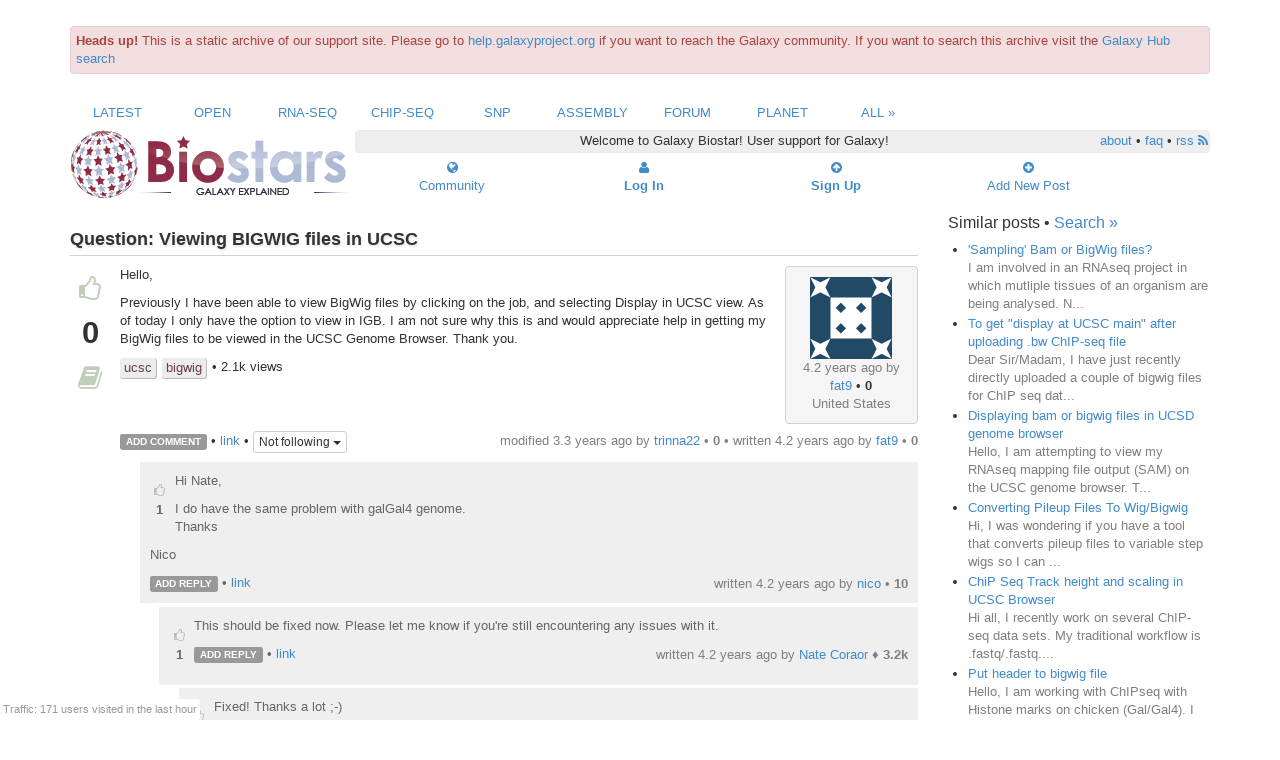

--- FILE ---
content_type: text/html
request_url: https://biostar.usegalaxy.org/p/9108/
body_size: 7636
content:




<!DOCTYPE html>
<html lang="en">
<head><meta http-equiv="Content-Type" content="text/html; charset=utf-8"/>

    <link rel="shortcut icon" href="../../static/favicon.ico"/>

    <title>
    Viewing BIGWIG files in UCSC 
</title>
    <meta name="viewport" content="width=device-width, initial-scale=1.0">

    <link href="../../../netdna.bootstrapcdn.com/bootstrap/3.0.3/css/bootstrap.min.css" rel="stylesheet">
    <link href="../../../netdna.bootstrapcdn.com/font-awesome/4.0.3/css/font-awesome.css" rel="stylesheet">

    <script src="../../../ajax.googleapis.com/ajax/libs/jquery/2.1.0/jquery.min.js"></script>
    <script src="../../../netdna.bootstrapcdn.com/bootstrap/3.0.3/js/bootstrap.min.js"></script>

    
    

        
        <link rel="stylesheet" href="../../static/CACHE/css/25f7eefa29f9.css" type="text/css" />

        <script type="text/javascript" src="../../static/CACHE/js/6f945e6b21cf.js"></script>

    

    

    <script type="text/javascript"
            src="../../static/lib/pagedown/Markdown.Converter.js"></script>
    <script type="text/javascript"
            src="../../static/lib/pagedown/Markdown.Sanitizer.js"></script>
    <script type="text/javascript"
            src="../../static/lib/pagedown/Markdown.Editor.js"></script>

    
    <link rel="stylesheet" href="../../static/lib/pagedown/markdown.css">



    

    <script type="application/javascript">
        
            USER_ID = null;
        
        TITLE_SEARCH_URL = "/local/search/title/"
        POST_DISPLAY_URL = "/p/"
    </script>
</head>
<body>

<div class="container" id="content"><div class="alert alert-danger" style="margin-top: 2em;" role="alert"><b>Heads up!</b> This is a static archive of our support site. Please go to <a href="https://help.galaxyproject.org/">help.galaxyproject.org</a> if you want to reach the Galaxy community. If you want to search this archive visit the <a href="https://galaxyproject.org/search/?q=biostar#gsc.tab=0&gsc.q=biostar&gsc.ref=more%3Adiscussion">Galaxy Hub search</a></div>

    
    
    


<div class="row visible-lg visible-md">
    <div class="col-md-12 text-center" id="topnav">
            
                <div class="col-md-1 ">
                    <a href="../../t/Latest.1.html">Latest</a>
                </div>
            
                <div class="col-md-1 ">
                    <a href="../../t/Open.1.html">Open</a>
                </div>
            
                <div class="col-md-1 ">
                    <a href="../../t/RNA-Seq.1.html">RNA-Seq</a>
                </div>
            
                <div class="col-md-1 ">
                    <a href="../../t/ChIP-Seq.1.html">ChIP-Seq</a>
                </div>
            
                <div class="col-md-1 ">
                    <a href="../../t/SNP.1.html">SNP</a>
                </div>
            
                <div class="col-md-1 ">
                    <a href="../../t/Assembly.1.html">Assembly</a>
                </div>
            
                <div class="col-md-1 ">
                    <a href="../../t/Forum.1.html">Forum</a>
                </div>
            
            <div class="col-md-1 "><a href="../../planet/index.html">Planet</a></div>
            <div class="col-md-1 "><a href="../../t/index.html">All &raquo;</a></div>
        </ul>
    </div>
</div>

<div class="row visible-sm visible-xs">

    <div class="col-xs-4">
        <div class="btn-group">
            <button type="button" class="btn btn-primary dropdown-toggle" data-toggle="dropdown">
                 View Posts 
                <span class="caret"></span>
            </button>
            <ul class="dropdown-menu" role="menu">
                
                    <li>
                        <a href="../../t/Latest.1.html">Latest</a>
                    </li>
                
                    <li>
                        <a href="../../t/Open.1.html">Open</a>
                    </li>
                
                    <li>
                        <a href="../../t/RNA-Seq.1.html">RNA-Seq</a>
                    </li>
                
                    <li>
                        <a href="../../t/ChIP-Seq.1.html">ChIP-Seq</a>
                    </li>
                
                    <li>
                        <a href="../../t/SNP.1.html">SNP</a>
                    </li>
                
                    <li>
                        <a href="../../t/Assembly.1.html">Assembly</a>
                    </li>
                
                    <li>
                        <a href="../../t/Forum.1.html">Forum</a>
                    </li>
                
                <li><a href="../../planet/index.html">Planet</a></li>
                <li><a href="../../t/index.html">All &raquo;</a></li>
            </ul>
        </div>
    </div>

        <div class="col-xs-4 text-center" style="margin-bottom:5px">
        <a role="button" class="btn btn-primary" href="../../index.html">
            <i class="fa fa-star fa-1x"></i> Home </a>
        </a>

    </div>

    <div class="col-xs-4 ">
        <div class="btn-group pull-right">

            
                <div>
                    <a class="btn btn-primary active" role="button" href="../../site/login/index.html">
                        <i class="fa fa-user fa-1x"></i> Log In
                    </a>
                </div>
            
        </div>
    </div>
</div>


<div class="row visible-lg visible-md">

    <div class="col-md-12" id="navbar">

        <div class="col-lg-3 visible-lg" id="logo">
            <a href="../../index.html"><img src="../../static/themes/galaxy/galaxy.logo.png"></a>
        </div>

        <div class="col-md-3 visible-md text-center">
            <a href="../../index.html">
                <a href="../../index.html"><img style="width:200px; height: auto;" src="../../static/themes/galaxy/galaxy.logo.png"></a>
            </a>
        </div>

        

            <div class="col-md-9 top text-center">
                 Welcome to Galaxy Biostar! User support for Galaxy!

                <span class="pull-right">
                    <a href="../../info/about/index.html">about</a> &bull; <a href="../../info/faq/index.html">faq</a>
                    &bull; <a href="../../info/rss/index.html">rss <i class="fa fa-rss"></i></a>
                </span>
            </div>

            <div class="col-md-2 col-md-offset-10 mid ">
                <a href="../../user/list/index.html">
                    <div><i class="fa fa-globe"></i>
                    </div>
                    <div>Community</div>
                </a>
            </div>

            <div class="col-md-2 mid ">
                <b><a href="../../site/login/index.html">
                    <div><i class="fa fa-user fa-1x"></i></div>
                    <div>Log In</div>
                </a></b>
            </div>

            <div class="col-md-2 mid ">
                <b><a href="../../accounts/signup/index.html">
                    <div><i class="fa fa-arrow-circle-up fa-1x"></i></div>
                    <div>Sign Up</div>
                </a></b>
            </div>

            <div class="col-md-2 mid newpost">
                <a href="../new/post/index.html" class="navitem ">
                    <div><i class="fa fa-plus-circle fa-1x"></i></div>
                    <div>Add New Post</div>
                </a>
            </div>

        
    </div>
</div>


    

    
    

    
    

    

    <div class="row" itemscope itemtype="http://schema.org/QAPage">

        <div class="col-xs-12 col-md-9">

            <div id="post-details" >
                
                <span itemscope itemtype="http://schema.org/Question">
                    

<div class="post-body Open clearfix">


    
        


        <div class="title" >Question: <span itemprop="name">Viewing BIGWIG files in UCSC </span></div>

    

    <div class="post vote-box visible-lg visible-md" data-post_id="9108">



        <div class="vote mark off tip" data-toggle="tooltip" data-placement="top"
             data-type="vote" title="Upvote!">
            <i class="fa fa-thumbs-o-up fa-2x"></i></div>

        <div class="count" itemprop="voteCount">0</div>

        <div class="vote mark off tip" data-toggle="tooltip" data-placement="top"
             data-type="bookmark" title="Bookmark!">
            <i class="fa fa-book fa-2x"></i>
        </div>

        



    </div>

    <div>

        <a name="9108"></a>
        
        <div class="content" >

            




<div class="col-xs-3 col-md-2 box pull-right text-center visible-lg visible-md">
        <div><a href="../../u/2067/index.html"><img src="https://secure.gravatar.com/avatar/303f7c910010855316f1b792da489bd0?s=82&d=identicon" alt="gravatar for fat9"/></a></div>
        <div class="ago">4.2 years ago by</div>
        <div class="uname">


<a href="../../u/2067/index.html">fat9</a> &bull; <b>0</b></div>
        <div class="loc">United States</div>
</div>

<div class="box text-center visible-sm visible-xs">
    <div class="uname">


<a href="../../u/2067/index.html">fat9</a> &bull; <b>0</b> wrote:</div>
</div>

            <span itemprop="text"><p>Hello,</p>

<p>Previously I have been able to view BigWig files by clicking on the job, and selecting Display in UCSC view. As of today I only have the option to view in IGB. I am not sure why this is and would appreciate help in getting my BigWig files to be viewed in the UCSC Genome Browser. Thank you. </p>
</span>


            <div class="clearfix">
                
                    <div class="tags clearfix" style="margin-bottom:0.5em;">
                        
                            <a class="tag" href="../../t/ucsc.html">ucsc</a>
                        
                            <a class="tag" href="../../t/bigwig.1.html">bigwig</a>
                        

                    &bull; 2.1k views

                    </div>
                

                
                

<div class="post-action">

    <span class="label label-default add-comment" data-value="9108" id="C9108">ADD COMMENT</span>

    &bull; <a href="index.html">link</a>
    

    
        
        &bull;

        <div class="btn-group">
            <button type="button" class="btn btn-default btn-xs dropdown-toggle" id="F9108" data-toggle="dropdown">
                
                    Not following
                
                <span class="caret"></span>
            </button>
            <ul class="dropdown-menu dropup" role="menu">

                <li><a href="../../local/sub/9108/local/index.html">Follow via messages</a></li>
                <li><a href="../../local/sub/9108/email/index.html">Follow via email</a></li>
                <li><a href="../../local/sub/9108/nofollow/index.html">Do not follow</a></li>
            </ul>
        </div>
    

    <span class="userlink muted">
            
            modified 3.3 years ago
            
                by 


<a href="../../u/6374/index.html">trinna22</a> &bull; <b>0</b>
            
            &bull;
        
        written <span itemprop="dateCreated" content="2014-09-22T16:12:13.377965-05:00">
        4.2 years ago</span> by 


<a href="../../u/2067/index.html">fat9</a> &bull; <b>0</b>
    </span>
</div>


            </div>

            
            <div class="comment" itemprop="comment">
                <div class="indent">

<a name="9137"></a>
<div class="entry Open  clearfix">

    <div class="comment vote-box" data-post_id="9137">
        <div class="vote mark off " data-type="vote" title="Upvote!">
            <i class="fa fa-thumbs-o-up fa-1x"></i></div>
        <div class="count">1</div>
    </div>

   <p>Hi Nate,</p>

<p>I do have the same problem with galGal4 genome. <br>
Thanks</p>

<p>Nico</p>


    
    

<div class="post-action">

    <span class="label label-default add-comment" data-value="9137" id="C9137">ADD REPLY</span>

    &bull; <a href="index.html#9137">link</a>
    

    

    <span class="userlink muted">
            
        written <span itemprop="dateCreated" content="2014-09-24T08:38:39.056669-05:00">
        4.2 years ago</span> by 


<a href="../../u/2904/index.html">nico</a> &bull; <b>10</b>
    </span>
</div>


</div>
<div class="indent">

<a name="9139"></a>
<div class="entry Open  clearfix">

    <div class="comment vote-box" data-post_id="9139">
        <div class="vote mark off " data-type="vote" title="Upvote!">
            <i class="fa fa-thumbs-o-up fa-1x"></i></div>
        <div class="count">1</div>
    </div>

   <p>This should be fixed now. Please let me know if you're still encountering any issues with it.</p>


    
    

<div class="post-action">

    <span class="label label-default add-comment" data-value="9139" id="C9139">ADD REPLY</span>

    &bull; <a href="index.html#9139">link</a>
    

    

    <span class="userlink muted">
            
        written <span itemprop="dateCreated" content="2014-09-24T10:50:55.504936-05:00">
        4.2 years ago</span> by 


<a href="../../u/26/index.html">Nate Coraor</a> &diams; <b>3.2k</b>
    </span>
</div>


</div>
<div class="indent">

<a name="9144"></a>
<div class="entry Open  clearfix">

    <div class="comment vote-box" data-post_id="9144">
        <div class="vote mark off " data-type="vote" title="Upvote!">
            <i class="fa fa-thumbs-o-up fa-1x"></i></div>
        <div class="count"></div>
    </div>

   <p>Fixed! Thanks a lot ;-)</p>


    
    

<div class="post-action">

    <span class="label label-default add-comment" data-value="9144" id="C9144">ADD REPLY</span>

    &bull; <a href="index.html#9144">link</a>
    

    

    <span class="userlink muted">
            
        written <span itemprop="dateCreated" content="2014-09-24T12:47:38.623988-05:00">
        4.2 years ago</span> by 


<a href="../../u/2904/index.html">nico</a> &bull; <b>10</b>
    </span>
</div>


</div>
</div>
</div>
</div>
<div class="indent">

<a name="9132"></a>
<div class="entry Open  clearfix">

    <div class="comment vote-box" data-post_id="9132">
        <div class="vote mark off " data-type="vote" title="Upvote!">
            <i class="fa fa-thumbs-o-up fa-1x"></i></div>
        <div class="count"></div>
    </div>

   <p>Hi thanks Nate. The link still doesn't appear for me on usegalaxy.org. My bigwig files are SacCer3 for yeast. </p>

<p>All Best,</p>

<p>Frank</p>


    
    

<div class="post-action">

    <span class="label label-default add-comment" data-value="9132" id="C9132">ADD REPLY</span>

    &bull; <a href="index.html#9132">link</a>
    

    

    <span class="userlink muted">
            
        written <span itemprop="dateCreated" content="2014-09-23T10:18:47.883417-05:00">
        4.2 years ago</span> by 


<a href="../../u/2067/index.html">fat9</a> &bull; <b>0</b>
    </span>
</div>


</div>
<div class="indent">

<a name="9140"></a>
<div class="entry Open  clearfix">

    <div class="comment vote-box" data-post_id="9140">
        <div class="vote mark off " data-type="vote" title="Upvote!">
            <i class="fa fa-thumbs-o-up fa-1x"></i></div>
        <div class="count">1</div>
    </div>

   <p>This should be fixed now. Please let me know if you're still encountering any issues with it.</p>


    
    

<div class="post-action">

    <span class="label label-default add-comment" data-value="9140" id="C9140">ADD REPLY</span>

    &bull; <a href="index.html#9140">link</a>
    

    

    <span class="userlink muted">
            
        written <span itemprop="dateCreated" content="2014-09-24T10:51:00.746707-05:00">
        4.2 years ago</span> by 


<a href="../../u/26/index.html">Nate Coraor</a> &diams; <b>3.2k</b>
    </span>
</div>


</div>
</div>
</div>
<div class="indent">

<a name="9143"></a>
<div class="entry Open  clearfix">

    <div class="comment vote-box" data-post_id="9143">
        <div class="vote mark off " data-type="vote" title="Upvote!">
            <i class="fa fa-thumbs-o-up fa-1x"></i></div>
        <div class="count"></div>
    </div>

   <p>It is working now! Thank you so much!</p>


    
    

<div class="post-action">

    <span class="label label-default add-comment" data-value="9143" id="C9143">ADD REPLY</span>

    &bull; <a href="index.html#9143">link</a>
    

    

    <span class="userlink muted">
            
        written <span itemprop="dateCreated" content="2014-09-24T11:34:59.650119-05:00">
        4.2 years ago</span> by 


<a href="../../u/2067/index.html">fat9</a> &bull; <b>0</b>
    </span>
</div>


</div>
</div>
            </div>
        </div>

    </div>

</div>


                </span>


                
                
                    <span itemscope itemtype="http://schema.org/Answer">
                        

<div class="post-body Open clearfix">


    

    <div class="post vote-box visible-lg visible-md" data-post_id="9130">



        <div class="vote mark off tip" data-toggle="tooltip" data-placement="top"
             data-type="vote" title="Upvote!">
            <i class="fa fa-thumbs-o-up fa-2x"></i></div>

        <div class="count" itemprop="voteCount">1</div>

        <div class="vote mark off tip" data-toggle="tooltip" data-placement="top"
             data-type="bookmark" title="Bookmark!">
            <i class="fa fa-book fa-2x"></i>
        </div>

        



    </div>

    <div>

        <a name="9130"></a>
        
        <div class="content" >

            




<div class="col-xs-3 col-md-2 box pull-right text-center visible-lg visible-md">
        <div><a href="../../u/26/index.html"><img src="https://secure.gravatar.com/avatar/d6d3dd5a3198fea62331a4ecfddb4d53?s=82&d=identicon" alt="gravatar for Nate Coraor"/></a></div>
        <div class="ago">4.2 years ago by</div>
        <div class="uname">


<a href="../../u/26/index.html">Nate Coraor</a> &diams; <b>3.2k</b></div>
        <div class="loc">United States</div>
</div>

<div class="box text-center visible-sm visible-xs">
    <div class="uname">


<a href="../../u/26/index.html">Nate Coraor</a> &diams; <b>3.2k</b> wrote:</div>
</div>

            <span itemprop="text"><p><span style="">usegalaxy.org was using an old version of the list of builds available at UCSC. I've fixed this problem, does the link appear for you now? If not, could you let me know what genome build is selected for your bigwig file?</span></p>
</span>


            <div class="clearfix">
                

                
                

<div class="post-action">

    <span class="label label-default add-comment" data-value="9130" id="C9130">ADD COMMENT</span>

    &bull; <a href="index.html#9130">link</a>
    

    

    <span class="userlink muted">
            
        written <span itemprop="dateCreated" content="2014-09-23T08:57:56.395899-05:00">
        4.2 years ago</span> by 


<a href="../../u/26/index.html">Nate Coraor</a> &diams; <b>3.2k</b>
    </span>
</div>


            </div>

            
            <div class="comment" itemprop="comment">
                
            </div>
        </div>

    </div>

</div>


                    </span>
                
                    <span itemscope itemtype="http://schema.org/Answer">
                        

<div class="post-body Open clearfix">


    

    <div class="post vote-box visible-lg visible-md" data-post_id="13622">



        <div class="vote mark off tip" data-toggle="tooltip" data-placement="top"
             data-type="vote" title="Upvote!">
            <i class="fa fa-thumbs-o-up fa-2x"></i></div>

        <div class="count" itemprop="voteCount">0</div>

        <div class="vote mark off tip" data-toggle="tooltip" data-placement="top"
             data-type="bookmark" title="Bookmark!">
            <i class="fa fa-book fa-2x"></i>
        </div>

        



    </div>

    <div>

        <a name="13622"></a>
        
        <div class="content" >

            




<div class="col-xs-3 col-md-2 box pull-right text-center visible-lg visible-md">
        <div><a href="../../u/6374/index.html"><img src="https://secure.gravatar.com/avatar/f7ecb7fd82b764c52d84ea7fc6f40e61?s=82&d=identicon" alt="gravatar for trinna22"/></a></div>
        <div class="ago">3.3 years ago by</div>
        <div class="uname">


<a href="../../u/6374/index.html">trinna22</a> &bull; <b>0</b></div>
        <div class="loc">United States</div>
</div>

<div class="box text-center visible-sm visible-xs">
    <div class="uname">


<a href="../../u/6374/index.html">trinna22</a> &bull; <b>0</b> wrote:</div>
</div>

            <span itemprop="text"><p>I am having the same issue. used hg38 in galaxy. the only option is to view in IGB. When I try to add the custom track manually in ucsc it also fails. </p>
</span>


            <div class="clearfix">
                

                
                

<div class="post-action">

    <span class="label label-default add-comment" data-value="13622" id="C13622">ADD COMMENT</span>

    &bull; <a href="index.html#13622">link</a>
    

    

    <span class="userlink muted">
            
        written <span itemprop="dateCreated" content="2015-08-05T18:47:24.768897-05:00">
        3.3 years ago</span> by 


<a href="../../u/6374/index.html">trinna22</a> &bull; <b>0</b>
    </span>
</div>


            </div>

            
            <div class="comment" itemprop="comment">
                
            </div>
        </div>

    </div>

</div>


                    </span>
                

                
                <span id="csrf_token"><input type='hidden' name='csrfmiddlewaretoken' value='ZMSSZrKQOdoMSnpATwGztha6Q2xF0o8l' /></span>

                
                <div>

                    

                    
                    
                        <div class="alert alert-info">
                            Please <a href="../../site/login/index.html">log in</a> to add an answer.
                        </div>
                    

                    
                    

                    
                    
                </div>
            </div>
        </div>
        <div class="col-xs-12 col-md-3 sidebar">
            
                <h4>Similar posts &bull; <a href="../../local/search/page/index.html">Search &raquo;</a></h4>

                

                <ul class="more-like-this">
                    
                        
                            
                                <li>
                                    <a href="../20888/index.html">&#39;Sampling&#39; Bam or BigWig files? </a>

                                    <div class="peek">I am involved in an RNAseq project in which mutliple tissues of an organism are being analysed. N...</div>
                                </li>
                            
                        
                        
                    
                        
                            
                                <li>
                                    <a href="../26909/index.html">To get &quot;display at UCSC main&quot; after uploading .bw ChIP-seq file </a>

                                    <div class="peek">Dear Sir/Madam,

I have just recently directly uploaded a couple of bigwig files for ChIP seq dat...</div>
                                </li>
                            
                        
                        
                    
                        
                            
                                <li>
                                    <a href="../22321/index.html">Displaying bam or bigwig files in UCSD genome browser </a>

                                    <div class="peek">Hello,

I am attempting to view my RNAseq mapping file output (SAM) on the UCSC genome browser. T...</div>
                                </li>
                            
                        
                        
                            

                        
                    
                        
                            
                                <li>
                                    <a href="../1763/index.html">Converting Pileup Files To Wig/Bigwig </a>

                                    <div class="peek">Hi, I was wondering if you have a tool that converts pileup files to
variable
step wigs so I can ...</div>
                                </li>
                            
                        
                        
                    
                        
                            
                                <li>
                                    <a href="../21532/index.html">ChiP Seq Track height and scaling in UCSC Browser </a>

                                    <div class="peek">Hi all,

I recently work on several ChIP-seq data sets. My traditional workflow is .fastq/.fastq....</div>
                                </li>
                            
                        
                        
                    
                        
                            
                                <li>
                                    <a href="../15987/index.html">Put header to bigwig file </a>

                                    <div class="peek">Hello,

I am working with ChIPseq with Histone marks on chicken (Gal/Gal4). I generated a bigwig ...</div>
                                </li>
                            
                        
                        
                    
                        
                            
                        
                        
                    
                        
                            
                        
                        
                    
                        
                            
                                <li>
                                    <a href="../17308/index.html">galaxy generated bigwig files won&#39;t load from GEO </a>

                                    <div class="peek">I generated bigwig files on Galaxy which display nicely on the USCS browser via the direct link f...</div>
                                </li>
                            
                        
                        
                    
                        
                            
                                <li>
                                    <a href="../12499/index.html">Error of wig/BedGraph-to-bigWig converter </a>

                                    <div class="peek">Hi,

I have a ChIP-Seq BAM file aligned on the chicken galGal3 reference genome using Bowtie2. I ...</div>
                                </li>
                            
                        
                        
                    
                        
                            
                                <li>
                                    <a href="../23258/index.html">bam to stranded bigwig? </a>

                                    <div class="peek">Hi,
I have a bam file generated from stranded RNA-seq data - is it possible to use galaxy to spli...</div>
                                </li>
                            
                        
                        
                    
                        
                            
                        
                        
                    
                        
                            
                                <li>
                                    <a href="../11115/index.html">Wig/BedGraph-to-bigWig fails with &quot;hashMustFindVal: &#39;1&#39; not found Error running wigToBigWig.&quot; </a>

                                    <div class="peek">Hi,

I have a very large, merged BAM file which I successfully converted to a bedgraph using the ...</div>
                                </li>
                            
                        
                        
                    
                        
                            
                                <li>
                                    <a href="../8555/index.html">How to add a custom color to BigWig files </a>

                                    <div class="peek">My wig files are too large for visualization in the UCSC browser.  I used the Galaxy utility Wig/...</div>
                                </li>
                            
                        
                        
                    
                        
                            
                                <li>
                                    <a href="../24012/index.html">View bam files on UCSC genome browser (Galaxy display application) </a>

                                    <div class="peek">Hello folks,

I want to view BAM files on UCSC genome browser. I got my BAM files from HISAT2. Bu...</div>
                                </li>
                            
                        
                        
                    
                        
                            
                                <li>
                                    <a href="../10214/index.html">There is a link to view human hg19 but not hg38 bed files using UCSC. Why? </a>

                                    <div class="peek">I am working my way through the Galaxy 101 tutorial. When I use hg19 data I have the option of vi...</div>
                                </li>
                            
                        
                        
                    
                        
                            
                                <li>
                                    <a href="../25494/index.html">Can you use Galaxy Lift-over to convert ce10 genome coordinates to ce11? </a>

                                    <div class="peek">I am trying to convert wig (or bigwig) and bed (or bigbed) files from the UCSC ce11 (WBcel235) co...</div>
                                </li>
                            
                        
                        
                    
                        
                            
                                <li>
                                    <a href="../9231/index.html">Convert BAM into bigwig for chicken </a>

                                    <div class="peek">Hi,

I used functions of “Create a BedGraph of genome coverage” and “Wig/BedGraph-to-bigWig” in G...</div>
                                </li>
                            
                        
                        
                    
                        
                            
                        
                        
                    
                        
                            
                        
                        
                    
                        
                            
                                <li>
                                    <a href="../15954/index.html">Bigwig to Wig or Bgr </a>

                                    <div class="peek">How can I convert a Bigwig file to Wig or Bgr? Is there a utility on Galaxy that can do this?

 
...</div>
                                </li>
                            
                        
                        
                    
                        
                            
                                <li>
                                    <a href="../29204/index.html">External links to datasets, histories, workflows at Galaxy Main https://usegalaxy.org undergoing an update -- OPEN </a>

                                    <div class="peek">*Admin edit*: Original title ***Galaxy hosted bigWig tracks disappeared in UCSC sessions***

Hell...</div>
                                </li>
                            
                        
                        
                    
                        
                            
                                <li>
                                    <a href="../4608/index.html">Displaying Bed Files In Ucsc </a>

                                    <div class="peek">Hello,  I have a bed file in this format: chr# start end scores.  I
tried
to view it in ucsc main...</div>
                                </li>
                            
                        
                        
                    
                        
                            
                        
                        
                    
                        
                            
                        
                        
                    
                </ul>
            
        </div>
    </div>
    <script src="../../static/lib/prism/prism.js" type="text/javascript"></script>



    
    
        <div class="row">
            <div class="col-sm-12 col-md-12">
                <hr>
            </div>
        </div>

        <div class="row toc">

            <div class="col-xs-3 col-xs-offset-1 col-md-2 col-md-offset-3">
                <div class="title">Content</div>
                <ul class="flat">
                    <li><a href="../../local/search/page/index.html">Search</a></li>
                    <li><a href="../../user/list/index.html">Users</a></li>
                    <li><a href="../../t/index.html">Tags</a></li>
                    <li><a href="../../b/list/index.html">Badges</a></li>
                </ul>
            </div>

            <div class="col-xs-3 col-md-2">
                <div class="title">Help</div>
                <ul class="flat">
                    <li><a href="../../info/about/index.html">About</a></li>
                    <li><a href="../../info/faq/index.html">FAQ</a></li>
                </ul>
            </div>

            <div class="col-xs-3 col-md-2 ">
                <div class="title">Access</div>
                <ul class="flat">
                    <li><a href="../../info/rss/index.html">RSS</a></li>
                    <li>Stats</li>
                    <li><a href="../../info/api/index.html">API</a></li>
                </ul>
            </div>
        </div>

        <div class="row">
            <div class="col-md-12">
                <hr>
            </div>
        </div>

        <div class="row">
            <div class="col-md-12 text-center">
                Use of this site constitutes acceptance of our <a href="../../info/policy/index.html">User
                Agreement
                and Privacy
                Policy</a>.
            </div>
            <div class="col-md-12 text-center">
                Powered by <a href="https://github.com/ialbert/biostar-central">Biostar</a>
                version 16.09
            </div>
        </div>
    

    
    <div id="traffic">Traffic: 171 users visited in the last hour</div>

 	

</div>



    <script type="text/javascript">

        var _gaq = _gaq || [];
        _gaq.push(['_setAccount', 'UA-45719423-3']);
        _gaq.push(['_setDomainName', 'usegalaxy.org']);
        _gaq.push(['_trackPageview']);

        (function () {
            var ga = document.createElement('script');
            ga.type = 'text/javascript';
            ga.async = true;
            ga.src = ('https:' == document.location.protocol ? 'https://ssl' : 'http://www') + '.google-analytics.com/ga.js';
            var s = document.getElementsByTagName('script')[0];
            s.parentNode.insertBefore(ga, s);
        })();

    </script>

</body>
</html>

--- FILE ---
content_type: text/css
request_url: https://biostar.usegalaxy.org/static/CACHE/css/25f7eefa29f9.css
body_size: 31780
content:
/* http://prismjs.com/download.html?themes=prism&languages=clike+bash+r */
/**
 * prism.js default theme for JavaScript, CSS and HTML
 * Based on dabblet (http://dabblet.com)
 * @author Lea Verou
 */

code[class*="language-"],
pre[class*="language-"] {
	color: black;
	background: none;
	text-shadow: 0 1px white;
	font-family: Consolas, Monaco, 'Andale Mono', 'Ubuntu Mono', monospace;
	text-align: left;
	white-space: pre;
	word-spacing: normal;
	word-break: normal;
	word-wrap: normal;
	line-height: 1.5;

	-moz-tab-size: 4;
	-o-tab-size: 4;
	tab-size: 4;

	-webkit-hyphens: none;
	-moz-hyphens: none;
	-ms-hyphens: none;
	hyphens: none;
}

pre[class*="language-"]::-moz-selection, pre[class*="language-"] ::-moz-selection,
code[class*="language-"]::-moz-selection, code[class*="language-"] ::-moz-selection {
	text-shadow: none;
	background: #b3d4fc;
}

pre[class*="language-"]::selection, pre[class*="language-"] ::selection,
code[class*="language-"]::selection, code[class*="language-"] ::selection {
	text-shadow: none;
	background: #b3d4fc;
}

@media print {
	code[class*="language-"],
	pre[class*="language-"] {
		text-shadow: none;
	}
}

/* Code blocks */
pre[class*="language-"] {
	padding: 1em;
	margin: .5em 0;
	overflow: auto;
}

:not(pre) > code[class*="language-"],
pre[class*="language-"] {
	background: #f5f2f0;
}

/* Inline code */
:not(pre) > code[class*="language-"] {
	padding: .1em;
	border-radius: .3em;
	white-space: normal;
}

.token.comment,
.token.prolog,
.token.doctype,
.token.cdata {
	color: slategray;
}

.token.punctuation {
	color: #999;
}

.namespace {
	opacity: .7;
}

.token.property,
.token.tag,
.token.boolean,
.token.number,
.token.constant,
.token.symbol,
.token.deleted {
	color: #905;
}

.token.selector,
.token.attr-name,
.token.string,
.token.char,
.token.builtin,
.token.inserted {
	color: #690;
}

.token.operator,
.token.entity,
.token.url,
.language-css .token.string,
.style .token.string {
	color: #a67f59;
	background: hsla(0, 0%, 100%, .5);
}

.token.atrule,
.token.attr-value,
.token.keyword {
	color: #07a;
}

.token.function {
	color: #DD4A68;
}

.token.regex,
.token.important,
.token.variable {
	color: #e90;
}

.token.important,
.token.bold {
	font-weight: bold;
}
.token.italic {
	font-style: italic;
}

.token.entity {
	cursor: help;
}


/*
Version: 3.4.5 Timestamp: Mon Nov  4 08:22:42 PST 2013
*/
.select2-container {
    margin: 0;
    position: relative;
    display: inline-block;
    /* inline-block for ie7 */
    zoom: 1;
    *display: inline;
    vertical-align: middle;
}

.select2-container,
.select2-drop,
.select2-search,
.select2-search input {
  /*
    Force border-box so that % widths fit the parent
    container without overlap because of margin/padding.

    More Info : http://www.quirksmode.org/css/box.html
  */
  -webkit-box-sizing: border-box; /* webkit */
     -moz-box-sizing: border-box; /* firefox */
          box-sizing: border-box; /* css3 */
}

.select2-container .select2-choice {
    display: block;
    height: 26px;
    padding: 0 0 0 8px;
    overflow: hidden;
    position: relative;

    border: 1px solid #aaa;
    white-space: nowrap;
    line-height: 26px;
    color: #444;
    text-decoration: none;

    border-radius: 4px;

    background-clip: padding-box;

    -webkit-touch-callout: none;
      -webkit-user-select: none;
         -moz-user-select: none;
          -ms-user-select: none;
              user-select: none;

    background-color: #fff;
    background-image: -webkit-gradient(linear, left bottom, left top, color-stop(0, #eee), color-stop(0.5, #fff));
    background-image: -webkit-linear-gradient(center bottom, #eee 0%, #fff 50%);
    background-image: -moz-linear-gradient(center bottom, #eee 0%, #fff 50%);
    filter: progid:DXImageTransform.Microsoft.gradient(startColorstr = '#ffffff', endColorstr = '#eeeeee', GradientType = 0);
    background-image: linear-gradient(top, #fff 0%, #eee 50%);
}

.select2-container.select2-drop-above .select2-choice {
    border-bottom-color: #aaa;

    border-radius: 0 0 4px 4px;

    background-image: -webkit-gradient(linear, left bottom, left top, color-stop(0, #eee), color-stop(0.9, #fff));
    background-image: -webkit-linear-gradient(center bottom, #eee 0%, #fff 90%);
    background-image: -moz-linear-gradient(center bottom, #eee 0%, #fff 90%);
    filter: progid:DXImageTransform.Microsoft.gradient(startColorstr='#ffffff', endColorstr='#eeeeee', GradientType=0);
    background-image: linear-gradient(top, #eee 0%, #fff 90%);
}

.select2-container.select2-allowclear .select2-choice .select2-chosen {
    margin-right: 42px;
}

.select2-container .select2-choice > .select2-chosen {
    margin-right: 26px;
    display: block;
    overflow: hidden;

    white-space: nowrap;

    text-overflow: ellipsis;
}

.select2-container .select2-choice abbr {
    display: none;
    width: 12px;
    height: 12px;
    position: absolute;
    right: 24px;
    top: 8px;

    font-size: 1px;
    text-decoration: none;

    border: 0;
    background: url('../../lib/select2-3.4.5/select2.png%3F5ca6c3524397') right top no-repeat;
    cursor: pointer;
    outline: 0;
}

.select2-container.select2-allowclear .select2-choice abbr {
    display: inline-block;
}

.select2-container .select2-choice abbr:hover {
    background-position: right -11px;
    cursor: pointer;
}

.select2-drop-mask {
    border: 0;
    margin: 0;
    padding: 0;
    position: fixed;
    left: 0;
    top: 0;
    min-height: 100%;
    min-width: 100%;
    height: auto;
    width: auto;
    opacity: 0;
    z-index: 9998;
    /* styles required for IE to work */
    background-color: #fff;
    filter: alpha(opacity=0);
}

.select2-drop {
    width: 100%;
    margin-top: -1px;
    position: absolute;
    z-index: 9999;
    top: 100%;

    background: #fff;
    color: #000;
    border: 1px solid #aaa;
    border-top: 0;

    border-radius: 0 0 4px 4px;

    -webkit-box-shadow: 0 4px 5px rgba(0, 0, 0, .15);
            box-shadow: 0 4px 5px rgba(0, 0, 0, .15);
}

.select2-drop-auto-width {
    border-top: 1px solid #aaa;
    width: auto;
}

.select2-drop-auto-width .select2-search {
    padding-top: 4px;
}

.select2-drop.select2-drop-above {
    margin-top: 1px;
    border-top: 1px solid #aaa;
    border-bottom: 0;

    border-radius: 4px 4px 0 0;

    -webkit-box-shadow: 0 -4px 5px rgba(0, 0, 0, .15);
            box-shadow: 0 -4px 5px rgba(0, 0, 0, .15);
}

.select2-drop-active {
    border: 1px solid #5897fb;
    border-top: none;
}

.select2-drop.select2-drop-above.select2-drop-active {
    border-top: 1px solid #5897fb;
}

.select2-container .select2-choice .select2-arrow {
    display: inline-block;
    width: 18px;
    height: 100%;
    position: absolute;
    right: 0;
    top: 0;

    border-left: 1px solid #aaa;
    border-radius: 0 4px 4px 0;

    background-clip: padding-box;

    background: #ccc;
    background-image: -webkit-gradient(linear, left bottom, left top, color-stop(0, #ccc), color-stop(0.6, #eee));
    background-image: -webkit-linear-gradient(center bottom, #ccc 0%, #eee 60%);
    background-image: -moz-linear-gradient(center bottom, #ccc 0%, #eee 60%);
    filter: progid:DXImageTransform.Microsoft.gradient(startColorstr = '#eeeeee', endColorstr = '#cccccc', GradientType = 0);
    background-image: linear-gradient(top, #ccc 0%, #eee 60%);
}

.select2-container .select2-choice .select2-arrow b {
    display: block;
    width: 100%;
    height: 100%;
    background: url('../../lib/select2-3.4.5/select2.png%3F5ca6c3524397') no-repeat 0 1px;
}

.select2-search {
    display: inline-block;
    width: 100%;
    min-height: 26px;
    margin: 0;
    padding-left: 4px;
    padding-right: 4px;

    position: relative;
    z-index: 10000;

    white-space: nowrap;
}

.select2-search input {
    width: 100%;
    height: auto !important;
    min-height: 26px;
    padding: 4px 20px 4px 5px;
    margin: 0;

    outline: 0;
    font-family: sans-serif;
    font-size: 1em;

    border: 1px solid #aaa;
    border-radius: 0;

    -webkit-box-shadow: none;
            box-shadow: none;

    background: #fff url('../../lib/select2-3.4.5/select2.png%3F5ca6c3524397') no-repeat 100% -22px;
    background: url('../../lib/select2-3.4.5/select2.png%3F5ca6c3524397') no-repeat 100% -22px, -webkit-gradient(linear, left bottom, left top, color-stop(0.85, #fff), color-stop(0.99, #eee));
    background: url('../../lib/select2-3.4.5/select2.png%3F5ca6c3524397') no-repeat 100% -22px, -webkit-linear-gradient(center bottom, #fff 85%, #eee 99%);
    background: url('../../lib/select2-3.4.5/select2.png%3F5ca6c3524397') no-repeat 100% -22px, -moz-linear-gradient(center bottom, #fff 85%, #eee 99%);
    background: url('../../lib/select2-3.4.5/select2.png%3F5ca6c3524397') no-repeat 100% -22px, linear-gradient(top, #fff 85%, #eee 99%);
}

.select2-drop.select2-drop-above .select2-search input {
    margin-top: 4px;
}

.select2-search input.select2-active {
    background: #fff url('../../lib/select2-3.4.5/select2-spinner.gif%3F5ca6c3524397') no-repeat 100%;
    background: url('../../lib/select2-3.4.5/select2-spinner.gif%3F5ca6c3524397') no-repeat 100%, -webkit-gradient(linear, left bottom, left top, color-stop(0.85, #fff), color-stop(0.99, #eee));
    background: url('../../lib/select2-3.4.5/select2-spinner.gif%3F5ca6c3524397') no-repeat 100%, -webkit-linear-gradient(center bottom, #fff 85%, #eee 99%);
    background: url('../../lib/select2-3.4.5/select2-spinner.gif%3F5ca6c3524397') no-repeat 100%, -moz-linear-gradient(center bottom, #fff 85%, #eee 99%);
    background: url('../../lib/select2-3.4.5/select2-spinner.gif%3F5ca6c3524397') no-repeat 100%, linear-gradient(top, #fff 85%, #eee 99%);
}

.select2-container-active .select2-choice,
.select2-container-active .select2-choices {
    border: 1px solid #5897fb;
    outline: none;

    -webkit-box-shadow: 0 0 5px rgba(0, 0, 0, .3);
            box-shadow: 0 0 5px rgba(0, 0, 0, .3);
}

.select2-dropdown-open .select2-choice {
    border-bottom-color: transparent;
    -webkit-box-shadow: 0 1px 0 #fff inset;
            box-shadow: 0 1px 0 #fff inset;

    border-bottom-left-radius: 0;
    border-bottom-right-radius: 0;

    background-color: #eee;
    background-image: -webkit-gradient(linear, left bottom, left top, color-stop(0, #fff), color-stop(0.5, #eee));
    background-image: -webkit-linear-gradient(center bottom, #fff 0%, #eee 50%);
    background-image: -moz-linear-gradient(center bottom, #fff 0%, #eee 50%);
    filter: progid:DXImageTransform.Microsoft.gradient(startColorstr='#eeeeee', endColorstr='#ffffff', GradientType=0);
    background-image: linear-gradient(top, #fff 0%, #eee 50%);
}

.select2-dropdown-open.select2-drop-above .select2-choice,
.select2-dropdown-open.select2-drop-above .select2-choices {
    border: 1px solid #5897fb;
    border-top-color: transparent;

    background-image: -webkit-gradient(linear, left top, left bottom, color-stop(0, #fff), color-stop(0.5, #eee));
    background-image: -webkit-linear-gradient(center top, #fff 0%, #eee 50%);
    background-image: -moz-linear-gradient(center top, #fff 0%, #eee 50%);
    filter: progid:DXImageTransform.Microsoft.gradient(startColorstr='#eeeeee', endColorstr='#ffffff', GradientType=0);
    background-image: linear-gradient(bottom, #fff 0%, #eee 50%);
}

.select2-dropdown-open .select2-choice .select2-arrow {
    background: transparent;
    border-left: none;
    filter: none;
}
.select2-dropdown-open .select2-choice .select2-arrow b {
    background-position: -18px 1px;
}

/* results */
.select2-results {
    max-height: 200px;
    padding: 0 0 0 4px;
    margin: 4px 4px 4px 0;
    position: relative;
    overflow-x: hidden;
    overflow-y: auto;
    -webkit-tap-highlight-color: rgba(0, 0, 0, 0);
}

.select2-results ul.select2-result-sub {
    margin: 0;
    padding-left: 0;
}

.select2-results ul.select2-result-sub > li .select2-result-label { padding-left: 20px }
.select2-results ul.select2-result-sub ul.select2-result-sub > li .select2-result-label { padding-left: 40px }
.select2-results ul.select2-result-sub ul.select2-result-sub ul.select2-result-sub > li .select2-result-label { padding-left: 60px }
.select2-results ul.select2-result-sub ul.select2-result-sub ul.select2-result-sub ul.select2-result-sub > li .select2-result-label { padding-left: 80px }
.select2-results ul.select2-result-sub ul.select2-result-sub ul.select2-result-sub ul.select2-result-sub ul.select2-result-sub > li .select2-result-label { padding-left: 100px }
.select2-results ul.select2-result-sub ul.select2-result-sub ul.select2-result-sub ul.select2-result-sub ul.select2-result-sub ul.select2-result-sub > li .select2-result-label { padding-left: 110px }
.select2-results ul.select2-result-sub ul.select2-result-sub ul.select2-result-sub ul.select2-result-sub ul.select2-result-sub ul.select2-result-sub ul.select2-result-sub > li .select2-result-label { padding-left: 120px }

.select2-results li {
    list-style: none;
    display: list-item;
    background-image: none;
}

.select2-results li.select2-result-with-children > .select2-result-label {
    font-weight: bold;
}

.select2-results .select2-result-label {
    padding: 3px 7px 4px;
    margin: 0;
    cursor: pointer;

    min-height: 1em;

    -webkit-touch-callout: none;
      -webkit-user-select: none;
         -moz-user-select: none;
          -ms-user-select: none;
              user-select: none;
}

.select2-results .select2-highlighted {
    background: #3875d7;
    color: #fff;
}

.select2-results li em {
    background: #feffde;
    font-style: normal;
}

.select2-results .select2-highlighted em {
    background: transparent;
}

.select2-results .select2-highlighted ul {
    background: #fff;
    color: #000;
}


.select2-results .select2-no-results,
.select2-results .select2-searching,
.select2-results .select2-selection-limit {
    background: #f4f4f4;
    display: list-item;
}

/*
disabled look for disabled choices in the results dropdown
*/
.select2-results .select2-disabled.select2-highlighted {
    color: #666;
    background: #f4f4f4;
    display: list-item;
    cursor: default;
}
.select2-results .select2-disabled {
  background: #f4f4f4;
  display: list-item;
  cursor: default;
}

.select2-results .select2-selected {
    display: none;
}

.select2-more-results.select2-active {
    background: #f4f4f4 url('../../lib/select2-3.4.5/select2-spinner.gif%3F5ca6c3524397') no-repeat 100%;
}

.select2-more-results {
    background: #f4f4f4;
    display: list-item;
}

/* disabled styles */

.select2-container.select2-container-disabled .select2-choice {
    background-color: #f4f4f4;
    background-image: none;
    border: 1px solid #ddd;
    cursor: default;
}

.select2-container.select2-container-disabled .select2-choice .select2-arrow {
    background-color: #f4f4f4;
    background-image: none;
    border-left: 0;
}

.select2-container.select2-container-disabled .select2-choice abbr {
    display: none;
}


/* multiselect */

.select2-container-multi .select2-choices {
    height: auto !important;
    height: 1%;
    margin: 0;
    padding: 0;
    position: relative;

    border: 1px solid #aaa;
    cursor: text;
    overflow: hidden;

    background-color: #fff;
    background-image: -webkit-gradient(linear, 0% 0%, 0% 100%, color-stop(1%, #eee), color-stop(15%, #fff));
    background-image: -webkit-linear-gradient(top, #eee 1%, #fff 15%);
    background-image: -moz-linear-gradient(top, #eee 1%, #fff 15%);
    background-image: linear-gradient(top, #eee 1%, #fff 15%);
}

.select2-locked {
  padding: 3px 5px 3px 5px !important;
}

.select2-container-multi .select2-choices {
    min-height: 26px;
}

.select2-container-multi.select2-container-active .select2-choices {
    border: 1px solid #5897fb;
    outline: none;

    -webkit-box-shadow: 0 0 5px rgba(0, 0, 0, .3);
            box-shadow: 0 0 5px rgba(0, 0, 0, .3);
}
.select2-container-multi .select2-choices li {
    float: left;
    list-style: none;
}
.select2-container-multi .select2-choices .select2-search-field {
    margin: 0;
    padding: 0;
    white-space: nowrap;
}

.select2-container-multi .select2-choices .select2-search-field input {
    padding: 5px;
    margin: 1px 0;

    font-family: sans-serif;
    font-size: 100%;
    color: #666;
    outline: 0;
    border: 0;
    -webkit-box-shadow: none;
            box-shadow: none;
    background: transparent !important;
}

.select2-container-multi .select2-choices .select2-search-field input.select2-active {
    background: #fff url('../../lib/select2-3.4.5/select2-spinner.gif%3F5ca6c3524397') no-repeat 100% !important;
}

.select2-default {
    color: #999 !important;
}

.select2-container-multi .select2-choices .select2-search-choice {
    padding: 3px 5px 3px 18px;
    margin: 3px 0 3px 5px;
    position: relative;

    line-height: 13px;
    color: #333;
    cursor: default;
    border: 1px solid #aaaaaa;

    border-radius: 3px;

    -webkit-box-shadow: 0 0 2px #fff inset, 0 1px 0 rgba(0, 0, 0, 0.05);
            box-shadow: 0 0 2px #fff inset, 0 1px 0 rgba(0, 0, 0, 0.05);

    background-clip: padding-box;

    -webkit-touch-callout: none;
      -webkit-user-select: none;
         -moz-user-select: none;
          -ms-user-select: none;
              user-select: none;

    background-color: #e4e4e4;
    filter: progid:DXImageTransform.Microsoft.gradient(startColorstr='#eeeeee', endColorstr='#f4f4f4', GradientType=0);
    background-image: -webkit-gradient(linear, 0% 0%, 0% 100%, color-stop(20%, #f4f4f4), color-stop(50%, #f0f0f0), color-stop(52%, #e8e8e8), color-stop(100%, #eee));
    background-image: -webkit-linear-gradient(top, #f4f4f4 20%, #f0f0f0 50%, #e8e8e8 52%, #eee 100%);
    background-image: -moz-linear-gradient(top, #f4f4f4 20%, #f0f0f0 50%, #e8e8e8 52%, #eee 100%);
    background-image: linear-gradient(top, #f4f4f4 20%, #f0f0f0 50%, #e8e8e8 52%, #eee 100%);
}
.select2-container-multi .select2-choices .select2-search-choice .select2-chosen {
    cursor: default;
}
.select2-container-multi .select2-choices .select2-search-choice-focus {
    background: #d4d4d4;
}

.select2-search-choice-close {
    display: block;
    width: 12px;
    height: 13px;
    position: absolute;
    right: 3px;
    top: 4px;

    font-size: 1px;
    outline: none;
    background: url('../../lib/select2-3.4.5/select2.png%3F5ca6c3524397') right top no-repeat;
}

.select2-container-multi .select2-search-choice-close {
    left: 3px;
}

.select2-container-multi .select2-choices .select2-search-choice .select2-search-choice-close:hover {
  background-position: right -11px;
}
.select2-container-multi .select2-choices .select2-search-choice-focus .select2-search-choice-close {
    background-position: right -11px;
}

/* disabled styles */
.select2-container-multi.select2-container-disabled .select2-choices {
    background-color: #f4f4f4;
    background-image: none;
    border: 1px solid #ddd;
    cursor: default;
}

.select2-container-multi.select2-container-disabled .select2-choices .select2-search-choice {
    padding: 3px 5px 3px 5px;
    border: 1px solid #ddd;
    background-image: none;
    background-color: #f4f4f4;
}

.select2-container-multi.select2-container-disabled .select2-choices .select2-search-choice .select2-search-choice-close {    display: none;
    background: none;
}
/* end multiselect */


.select2-result-selectable .select2-match,
.select2-result-unselectable .select2-match {
    text-decoration: underline;
}

.select2-offscreen, .select2-offscreen:focus {
    clip: rect(0 0 0 0) !important;
    width: 1px !important;
    height: 1px !important;
    border: 0 !important;
    margin: 0 !important;
    padding: 0 !important;
    overflow: hidden !important;
    position: absolute !important;
    outline: 0 !important;
    left: 0px !important;
    top: 0px !important;
}

.select2-display-none {
    display: none;
}

.select2-measure-scrollbar {
    position: absolute;
    top: -10000px;
    left: -10000px;
    width: 100px;
    height: 100px;
    overflow: scroll;
}
/* Retina-ize icons */

@media only screen and (-webkit-min-device-pixel-ratio: 1.5), only screen and (min-resolution: 144dpi)  {
  .select2-search input, .select2-search-choice-close, .select2-container .select2-choice abbr, .select2-container .select2-choice .select2-arrow b {
      background-image: url('../../lib/select2-3.4.5/select2x2.png%3F5ca6c3524397') !important;
      background-repeat: no-repeat !important;
      background-size: 60px 40px !important;
  }
  .select2-search input {
      background-position: 100% -21px !important;
  }
}

/* Import the default styles */
/*
All variables declared before the import must be
present because the importing file will use these.
*/
/*
The color of the highlighted nav bar and success messages.
*/
/*
The color of a background that should stand out.
*/
/*
The color of each post type.
Default means with no answers.
*/
/*
Colors for tags
*/
/* Import the default styles */
/* Overriding styles for the current setup */
#site-logo {
  background-color: transparent;
  float: left;
  width: 285px;
}
/*
Override variable between the two imports.
*/
/* Import the default styles */
/* base.less :-)

Contains the base LESS (css) that should be imported at the beginning
of any customization CSS. Sets the default styles for all
components.

The importing LESS file must have certain constants and variables set.

See the biostar.style.less file for details.
*/
body {
  font-size: 13px;
  font-family: "Helvetica Neue", Helvetica, Arial, sans-serif;
}
h1 {
  font-size: 1.8em;
}
h2 {
  font-size: 1.6em;
}
h3 {
  font-size: 1.4em;
}
h4 {
  font-size: 1.2em;
}
.wrapped {
  word-wrap: break-word;
}
img {
  max-width: 100%;
}
.btn-success {
  color: #fff;
}
blockquote p {
  font-size: 14px;
  font-weight: 300;
  line-height: 1.25;
  font-style: italic;
}
.award {
  padding-bottom: 1em;
  height: 6em;
}
sup .badge {
  font-size: 10px;
}
.badge {
  background-color: #5b8c3e;
}
.stripe:nth-of-type(odd) {
  background: #f9f9f9;
}
.post-action {
  margin-bottom: 5px;
}
#logo {
  padding: 0px;
}
#traffic {
  position: fixed;
  font-size: smaller;
  bottom: 0px;
  left: 0px;
  color: #999999;
  background-color: white;
  padding: 3px;
  -moz-border-radius: 3px;
  border-radius: 3px;
}
.center {
  text-align: center;
}
.post-title {
  font-family: arial, verdana, helvetica, sans-serif;
  color: #333333;
  font-size: 18px;
  font-weight: normal;
  margin-bottom: 5px;
}
.rounded {
  border-radius: 7px;
}
.tag-pad {
  margin-left: 12em;
  margin-bottom: 2px;
}
#tag-list .tag {
  margin-top: 5px;
  font-size: large;
}
.tag {
  float: left;
  margin-right: 5px;
  padding: 1px 4px 1px 4px;
  text-decoration: none;
  background-color: #ececec;
  border-bottom: 1px solid #bbbbbb;
  border-right: 1px solid #bbbbbb;
  color: #6b3e4a;
  -webkit-border-radius: 3px;
  -moz-border-radius: 3px;
  border-radius: 3px;
}
.tag:hover {
  color: white;
  background-color: #6B3E4A;
}
.alert {
  padding: 5px;
}
#user-table {
  margin-top: 10px;
}
.socialaccount_providers {
  font-size: larger;
}
.post-row {
  padding: 0.5em 0em 0.5em 0em;
  border-top: 1px solid #ECECEC;
}
.post-row .count-box-sm {
  float: left;
}
.post-row .count-box {
  float: left;
  width: 12.4em;
}
.post-row .count-box .book_count {
  font-size: smaller;
  color: #762C90;
}
.post-row .post-title {
  font-weight: bold;
  font-size: larger;
}
.post-row .box {
  margin: 0 0.1em 0 0;
  padding: 1px;
  width: 4em;
  text-align: center;
  float: left;
}
.post-row .box .t {
  font-size: smaller;
  margin-top: 5px;
}
.post-row .box .c {
  font-size: 1.4em;
  font-weight: bold;
  height: 2ex;
  vertical-align: middle;
  text-align: center;
}
.post-row .box.vote {
  background-color: #eeeeee;
}
.userlink {
  float: right;
  padding-top: 0.1em;
  font-size: small;
}
.ago {
  color: #808080;
}
.muted {
  color: #808080;
}
.title-box .ago {
  font-weight: bold;
}
.post-body {
  padding: 1em 0em 1em 0em;
  border-bottom: 1px solid #d3d3d3;
}
table#posts {
  vertical-align: top;
  padding: 0px;
  width: 100%;
}
table#posts .book_count {
  width: 100%;
  font-size: x-small;
  color: #762C90;
  float: left;
  margin-left: -5px;
}
.post-row .answered {
  background-color: #5b8c3e;
  color: white;
}
.post-row .commented {
  background-color: #436c27;
  color: white;
}
.post-row .accepted {
  background-color: #436c27;
  color: #E1E818;
}
.post-row .unanswered {
  background-color: #8f2c47;
  color: white;
}
.post-row.Deleted {
  opacity: 0.5;
}
.post-row.Tool .answered {
  background-color: #265040;
  color: white;
}
.post-row.Tool .unanswered {
  background-color: #265040;
  color: white;
}
.post-row.News .answered {
  background-color: #762C90;
  color: white;
}
.post-row.News .unanswered {
  background-color: #762C90;
  color: white;
}
.post-row.Tutorial .answered {
  background-color: #2C7990;
  color: white;
}
.post-row.Tutorial .unanswered {
  background-color: #2C7990;
  color: white;
}
.post-row.Forum .answered {
  background-color: #b79538;
  color: white;
}
.post-row.Forum .commented {
  background-color: #b79538;
  color: yellow;
}
.post-row.Forum .accepted {
  background-color: #b79538;
  color: yellow;
}
.post-row.Forum .unanswered {
  background-color: #b79538;
  color: white;
}
.post-row.Job .answered {
  background-color: #e9530f;
  color: white;
}
.post-row.Job .commented {
  background-color: #e9530f;
  color: white;
}
.post-row.Job .accepted {
  background-color: #e9530f;
  color: yellow;
}
.post-row.Job .unanswered {
  background-color: #e9530f;
  color: white;
}
ul.flat {
  list-style: none;
  padding: 0px;
  margin: 0px;
}
.navfix {
  margin-top: 23px;
}
.searchbar {
  margin-top: 1em;
  margin-bottom: 0.8em;
}
#search-results .result {
  padding-bottom: 0.5em;
  border-bottom: 1px solid #d3d3d3;
}
#search-results em {
  background-color: yellow;
}
.pagination {
  margin: 5px 0;
}
.login {
  font-size: large;
}
#topnav {
  margin-top: 3px;
  text-transform: uppercase;
}
#topnav > div {
  padding: 0.5em 0em 0.5em 0em;
  border-radius: 5px;
  -moz-border-radius: 5px;
}
#topnav > div:hover {
  background-color: #dfe5f9;
}
#topnav > div.active {
  color: #000000;
  background-color: #dfe5f9;
}
#post-details .title {
  text-shadow: 1px 2px 2px rgba(0, 0, 0, 0.1);
  font-size: 140%;
  font-weight: bold;
  padding: 0.5em 0em 0.2em 0em;
  margin-bottom: 10px;
  color: #333;
  border-bottom: 1px solid #d3d3d3;
}
.post .title {
  text-shadow: 1px 2px 2px rgba(0, 0, 0, 0.1);
  font-size: 140%;
  font-weight: bold;
  padding-bottom: 2px;
  margin-bottom: 10px;
  padding-top: 1em;
  color: #333;
}
.post .action {
  float: left;
  width: 50%;
  padding-top: 10px;
  vertical-align: middle;
}
.post.vote-box {
  text-align: center;
  width: 60px;
  float: left;
  margin-left: -10px;
  display: block;
}
.post.vote-box .count {
  font-size: 240%;
  font-weight: bold;
  text-align: center;
  margin: 5px 0px 5px 0px;
}
.post.vote-box .mark {
  height: 30px;
  background-position: center;
  margin-top: 10px;
  background-repeat: no-repeat;
  cursor: pointer;
  color: #2F5B14;
  opacity: 0.9;
}
.post.vote-box .off {
  opacity: 0.3;
}
.comment.vote-box {
  text-align: center;
  padding: 10px;
  padding-right: 15px;
  width: 35px;
  float: left;
  margin-left: -10px;
  display: block;
}
.comment.vote-box .mark {
  cursor: pointer;
  color: #2F5B14;
  opacity: 0.9;
  width: 20px;
  float: left;
  vertical-align: middle;
}
.comment.vote-box .count {
  width: 20px;
  float: left;
  font-size: small;
  font-weight: bold;
  text-align: center;
  vertical-align: middle;
  margin: 1px 0px 5px 0px;
}
.comment.vote-box .off {
  opacity: 0.3;
}
.action-line {
  width: 50%;
  float: left;
}
.author-line {
  width: 30%;
  float: right;
}
.comment {
  clear: left;
}
.comment .entry {
  overflow-x: auto;
  padding: 10px 10px 5px 10px;
  margin-top: 0.3em;
  color: #666666;
  background-color: #efefef;
  border-bottom: 1px solid #eeeeee;
}
.comment .entry hr {
  border-top: 1px solid #e3e3e3;
}
.comment .post-info-line {
  float: left;
  margin-right: 10px;
  color: #666666;
}
.comment .indent {
  margin-left: 1.5em;
}
div#navbar {
  margin-top: 2px;
  margin-bottom: 2px;
}
div#navbar .active {
  background-color: #dfe5f9;
  border-radius: 4px;
}
div#navbar .top {
  padding: 0.1em;
  padding-left: 1em;
  margin-bottom: 1px;
  background-color: #eeeeee;
  border-radius: 4px;
  border: 1px solid #ececec;
}
div#navbar .anon {
  padding: 1em;
  text-align: center;
  border-radius: 4px;
}
div#navbar .anon:hover {
  background-color: #eeeeee;
}
div#navbar .mid {
  border-radius: 4px;
  vertical-align: middle;
  text-align: center;
  padding: 5px;
  margin-left: 2px;
  margin-bottom: 2px;
}
div#navbar .mid:hover {
  background-color: #dfe5f9;
}
.Deleted {
  opacity: 0.5;
  background-color: #FFD9CC;
}
#post-list .post-row:nth-of-type(odd).Deleted {
  opacity: 0.5;
  background-color: #FFD9CC;
}
.mod-post {
  cursor: pointer;
  padding: 2px;
  border-radius: 2px;
}
.mod-post:hover {
  background-color: darkorange;
  color: white;
}
.add-comment {
  cursor: pointer;
}
.add-comment:hover {
  background-color: #white;
}
.vote-popover {
  position: absolute;
  background-color: #dfe5f9;
  border-color: #d6e9c6;
  color: #3c763d;
  padding: 15px;
  margin-bottom: 20px;
  border: 1px solid transparent;
  border-radius: 4px;
}
.vote-popover.error {
  background-color: #f2dede;
  border-color: #ebccd1;
  color: #a94442;
}
.sidebar .head {
  font-size: larger;
  font-weight: bold;
  margin-bottom: 5px;
}
.sidebar ul {
  margin-left: -20px;
}
.sidebar ul li {
  margin-bottom: 2px;
}
.pagebar {
  margin-bottom: 3px;
}
.highlighted {
  background-color: yellow;
}
.select2-results {
  max-height: 650px;
  overflow-y: auto;
}
.select2-results .in {
  font-size: small;
  color: #666666;
}
.select2-results .in em {
  background-color: yellow;
}
.Suspended {
  background-color: lightpink;
}
.Banned {
  background-color: lightpink;
}
.select2-results .select2-highlighted {
  background-color: #dfe5f9;
  color: black;
}
.form-group {
  background-color: #efefef;
  padding: 5px;
  border-radius: 5px;
}
.userbox.grey {
  background-color: #efefef;
  border: 1px solid #d3d3d3;
}
.subtle {
  color: #808080;
}
#userlist .box {
  padding: 10px 0px 10px 0px;
  font-size: small;
  height: 160px;
}
#userlist .box .loc {
  color: #808080;
}
.post-body .box {
  padding: 10px 0px 10px 0px;
  background-color: #f5f5f5;
  font-size: small;
  margin-left: 10px;
  border: 1px solid #ccc;
  border-radius: 4px;
  border: 1px solid #d3d3d3;
}
.post-body .box .loc {
  color: #808080;
}
pre {
  overflow: auto;
}
.preformatted {
  font-family: monospace;
  white-space: pre-wrap;
  /* css-3 */
  white-space: -moz-pre-wrap;
  /* Mozilla, since 1999 */
  white-space: -pre-wrap;
  /* Opera 4-6 */
  white-space: -o-pre-wrap;
  /* Opera 7 */
  word-wrap: break-word;
  /* Internet Explorer 5.5+ */
}
.user-sidebar {
  margin-top: 30px;
}
.user-sidebar li {
  margin-bottom: 3px;
  list-style: none;
}
.dropdown-menu.dropup {
  top: auto !important;
  bottom: -6px;
}
.content {
  min-height: 8em;
  overflow: auto;
}
.context {
  margin: 0em 0em 1em 12em;
}
.context em {
  background-color: yellow;
  text-transform: uppercase;
}
.peek {
  color: #808080;
  font-size: small;
}
.unread {
  padding: 8px;
  line-height: 1.428571429;
  vertical-align: top;
  border-top: 1px solid #ddd;
}
.unread.True {
  background-color: #dfe5f9;
  margin-bottom: 2px;
}
.toc .title {
  font-weight: bold;
}
.blog-feed {
  border-bottom: 1px solid #ECECEC;
  padding-bottom: 1em;
}
.blog-post {
  overflow: auto;
  border-top: 1px solid #999999;
  margin-top: 0.5em;
  padding-bottom: 1em;
}
.blog-post h4 {
  color: #808080;
}
/* Overriding styles for the current setup */
#site-logo {
  background-color: transparent;
  float: left;
}
